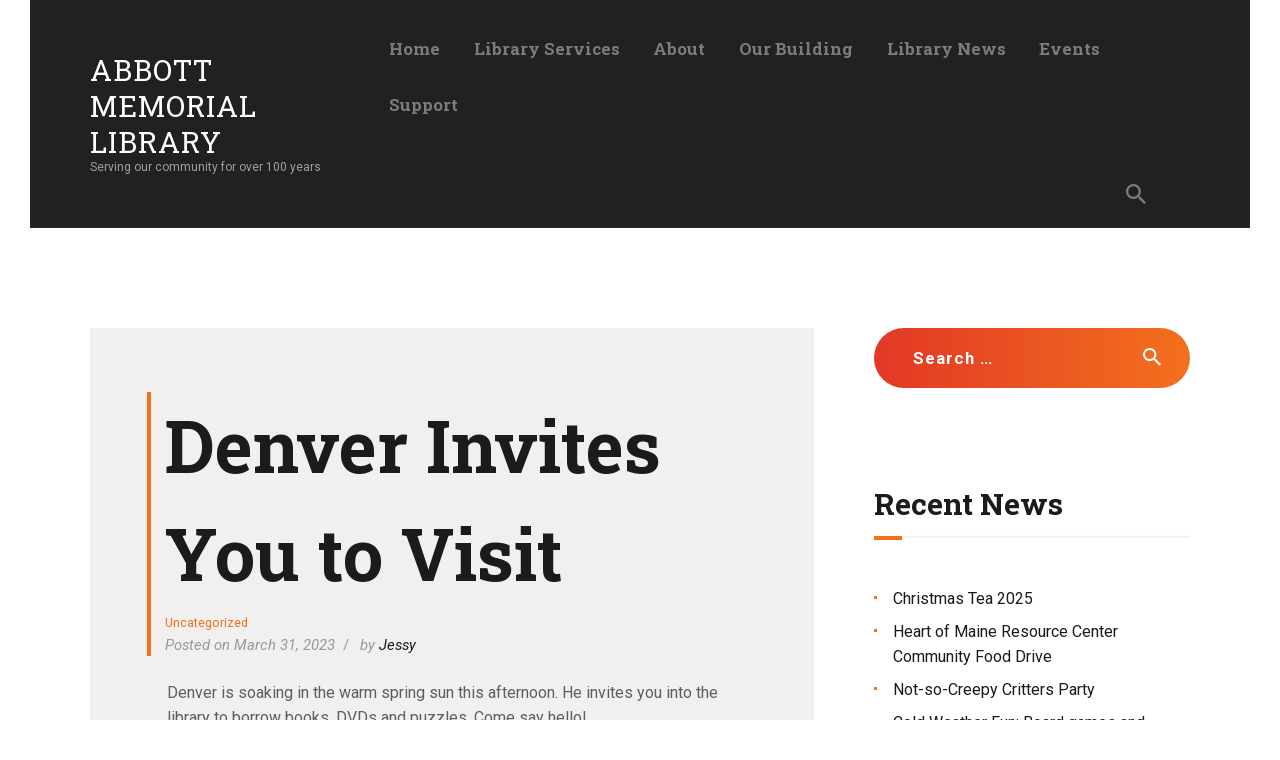

--- FILE ---
content_type: text/html; charset=UTF-8
request_url: https://www2.abbott-library.com/index.php/2023/03/31/denver-invites-you-to-visit/
body_size: 13705
content:
<!DOCTYPE html>
<html lang="en-US" class="no-js
									 scheme_default										">
<head>
			<meta charset="UTF-8">
		<meta name="viewport" content="width=device-width, initial-scale=1, maximum-scale=1">
		<meta name="format-detection" content="telephone=no">
		<link rel="profile" href="//gmpg.org/xfn/11">
		<link rel="pingback" href="https://www2.abbott-library.com/xmlrpc.php">
		<title>Denver Invites You to Visit &#8211; Abbott Memorial Library</title>
<meta name='robots' content='max-image-preview:large' />
<link rel='dns-prefetch' href='//fonts.googleapis.com' />
<link rel='dns-prefetch' href='//s.w.org' />
<link rel="alternate" type="application/rss+xml" title="Abbott Memorial Library &raquo; Feed" href="https://www2.abbott-library.com/index.php/feed/" />
<link rel="alternate" type="application/rss+xml" title="Abbott Memorial Library &raquo; Comments Feed" href="https://www2.abbott-library.com/index.php/comments/feed/" />
<link rel="alternate" type="text/calendar" title="Abbott Memorial Library &raquo; iCal Feed" href="https://www2.abbott-library.com/index.php/events/?ical=1" />
<link rel="alternate" type="application/rss+xml" title="Abbott Memorial Library &raquo; Denver Invites You to Visit Comments Feed" href="https://www2.abbott-library.com/index.php/2023/03/31/denver-invites-you-to-visit/feed/" />
<meta property="og:url" content="https://www2.abbott-library.com/index.php/2023/03/31/denver-invites-you-to-visit/ "/>
			<meta property="og:title" content="Denver Invites You to Visit" />
			<meta property="og:description" content="
Denver is soaking in the warm spring sun this afternoon. He invites you into the library to borrow books, DVDs and puzzles. Come say hello!








" />  
			<meta property="og:type" content="article" />		<script type="text/javascript">
			window._wpemojiSettings = {"baseUrl":"https:\/\/s.w.org\/images\/core\/emoji\/13.0.1\/72x72\/","ext":".png","svgUrl":"https:\/\/s.w.org\/images\/core\/emoji\/13.0.1\/svg\/","svgExt":".svg","source":{"concatemoji":"https:\/\/www2.abbott-library.com\/wp-includes\/js\/wp-emoji-release.min.js?ver=5.7.11"}};
			!function(e,a,t){var n,r,o,i=a.createElement("canvas"),p=i.getContext&&i.getContext("2d");function s(e,t){var a=String.fromCharCode;p.clearRect(0,0,i.width,i.height),p.fillText(a.apply(this,e),0,0);e=i.toDataURL();return p.clearRect(0,0,i.width,i.height),p.fillText(a.apply(this,t),0,0),e===i.toDataURL()}function c(e){var t=a.createElement("script");t.src=e,t.defer=t.type="text/javascript",a.getElementsByTagName("head")[0].appendChild(t)}for(o=Array("flag","emoji"),t.supports={everything:!0,everythingExceptFlag:!0},r=0;r<o.length;r++)t.supports[o[r]]=function(e){if(!p||!p.fillText)return!1;switch(p.textBaseline="top",p.font="600 32px Arial",e){case"flag":return s([127987,65039,8205,9895,65039],[127987,65039,8203,9895,65039])?!1:!s([55356,56826,55356,56819],[55356,56826,8203,55356,56819])&&!s([55356,57332,56128,56423,56128,56418,56128,56421,56128,56430,56128,56423,56128,56447],[55356,57332,8203,56128,56423,8203,56128,56418,8203,56128,56421,8203,56128,56430,8203,56128,56423,8203,56128,56447]);case"emoji":return!s([55357,56424,8205,55356,57212],[55357,56424,8203,55356,57212])}return!1}(o[r]),t.supports.everything=t.supports.everything&&t.supports[o[r]],"flag"!==o[r]&&(t.supports.everythingExceptFlag=t.supports.everythingExceptFlag&&t.supports[o[r]]);t.supports.everythingExceptFlag=t.supports.everythingExceptFlag&&!t.supports.flag,t.DOMReady=!1,t.readyCallback=function(){t.DOMReady=!0},t.supports.everything||(n=function(){t.readyCallback()},a.addEventListener?(a.addEventListener("DOMContentLoaded",n,!1),e.addEventListener("load",n,!1)):(e.attachEvent("onload",n),a.attachEvent("onreadystatechange",function(){"complete"===a.readyState&&t.readyCallback()})),(n=t.source||{}).concatemoji?c(n.concatemoji):n.wpemoji&&n.twemoji&&(c(n.twemoji),c(n.wpemoji)))}(window,document,window._wpemojiSettings);
		</script>
		<style type="text/css">
img.wp-smiley,
img.emoji {
	display: inline !important;
	border: none !important;
	box-shadow: none !important;
	height: 1em !important;
	width: 1em !important;
	margin: 0 .07em !important;
	vertical-align: -0.1em !important;
	background: none !important;
	padding: 0 !important;
}
</style>
	<link property="stylesheet" rel='stylesheet' id='wp-block-library-css'  href='https://www2.abbott-library.com/wp-includes/css/dist/block-library/style.min.css?ver=5.7.11' type='text/css' media='all' />
<link property="stylesheet" rel='stylesheet' id='dashicons-css'  href='https://www2.abbott-library.com/wp-includes/css/dashicons.min.css?ver=5.7.11' type='text/css' media='all' />
<link property="stylesheet" rel='stylesheet' id='post-views-counter-frontend-css'  href='https://www2.abbott-library.com/wp-content/plugins/post-views-counter/css/frontend.min.css?ver=1.4.7' type='text/css' media='all' />
<link property="stylesheet" rel='stylesheet' id='trx_addons-icons-css'  href='https://www2.abbott-library.com/wp-content/plugins/trx_addons/css/font-icons/css/trx_addons_icons.css' type='text/css' media='all' />
<link property="stylesheet" rel='stylesheet' id='jquery-swiper-css'  href='https://www2.abbott-library.com/wp-content/plugins/trx_addons/js/swiper/swiper.min.css' type='text/css' media='all' />
<link property="stylesheet" rel='stylesheet' id='magnific-popup-css'  href='https://www2.abbott-library.com/wp-content/plugins/trx_addons/js/magnific/magnific-popup.min.css' type='text/css' media='all' />
<link property="stylesheet" rel='stylesheet' id='trx_addons-css'  href='https://www2.abbott-library.com/wp-content/plugins/trx_addons/css/__styles.css' type='text/css' media='all' />
<link property="stylesheet" rel='stylesheet' id='trx_addons-animation-css'  href='https://www2.abbott-library.com/wp-content/plugins/trx_addons/css/trx_addons.animation.css' type='text/css' media='all' />
<link property="stylesheet" rel='stylesheet' id='give-styles-css'  href='https://www2.abbott-library.com/wp-content/plugins/give/assets/dist/css/give.css?ver=2.33.5' type='text/css' media='all' />
<link property="stylesheet" rel='stylesheet' id='give-donation-summary-style-frontend-css'  href='https://www2.abbott-library.com/wp-content/plugins/give/assets/dist/css/give-donation-summary.css?ver=2.33.5' type='text/css' media='all' />
<link property="stylesheet" rel='stylesheet' id='js_composer_front-css'  href='https://www2.abbott-library.com/wp-content/plugins/js_composer/assets/css/js_composer.min.css?ver=6.6.0' type='text/css' media='all' />
<link property="stylesheet" rel='stylesheet' id='scientia-font-google_fonts-css'  href='https://fonts.googleapis.com/css?family=Roboto:300,300italic,400,400italic,700,700italic%7CRoboto+Slab:100,300,400,700&#038;subset=latin,latin-ext' type='text/css' media='all' />
<link property="stylesheet" rel='stylesheet' id='scientia-icons-css'  href='https://www2.abbott-library.com/wp-content/themes/scientia/css/font-icons/css/fontello.css' type='text/css' media='all' />
<link property="stylesheet" rel='stylesheet' id='scientia-main-css'  href='https://www2.abbott-library.com/wp-content/themes/scientia/style.css' type='text/css' media='all' />
<style id='scientia-main-inline-css' type='text/css'>
.post-navigation .nav-previous a .nav-arrow { background-color: rgba(128,128,128,0.05); border: 1px solid rgba(128,128,128,0.1); }.post-navigation .nav-previous a .nav-arrow:after { top: 0; opacity: 1; }.post-navigation .nav-next a .nav-arrow { background-color: rgba(128,128,128,0.05); border: 1px solid rgba(128,128,128,0.1); }.post-navigation .nav-next a .nav-arrow:after { top: 0; opacity: 1; }
</style>
<link property="stylesheet" rel='stylesheet' id='mediaelement-css'  href='https://www2.abbott-library.com/wp-includes/js/mediaelement/mediaelementplayer-legacy.min.css?ver=4.2.16' type='text/css' media='all' />
<link property="stylesheet" rel='stylesheet' id='wp-mediaelement-css'  href='https://www2.abbott-library.com/wp-includes/js/mediaelement/wp-mediaelement.min.css?ver=5.7.11' type='text/css' media='all' />
<link property="stylesheet" rel='stylesheet' id='scientia-plugins-css'  href='https://www2.abbott-library.com/wp-content/themes/scientia/css/__plugins.css' type='text/css' media='all' />
<link property="stylesheet" rel='stylesheet' id='scientia-custom-css'  href='https://www2.abbott-library.com/wp-content/themes/scientia/css/__custom.css' type='text/css' media='all' />
<link property="stylesheet" rel='stylesheet' id='scientia-color-default-css'  href='https://www2.abbott-library.com/wp-content/themes/scientia/css/__colors-default.css' type='text/css' media='all' />
<link property="stylesheet" rel='stylesheet' id='scientia-color-dark-css'  href='https://www2.abbott-library.com/wp-content/themes/scientia/css/__colors-dark.css' type='text/css' media='all' />
<link property="stylesheet" rel='stylesheet' id='trx_addons-responsive-css'  href='https://www2.abbott-library.com/wp-content/plugins/trx_addons/css/__responsive.css' type='text/css' media='all' />
<link property="stylesheet" rel='stylesheet' id='scientia-responsive-css'  href='https://www2.abbott-library.com/wp-content/themes/scientia/css/__responsive.css' type='text/css' media='all' />
<link rel="https://api.w.org/" href="https://www2.abbott-library.com/index.php/wp-json/" /><link rel="alternate" type="application/json" href="https://www2.abbott-library.com/index.php/wp-json/wp/v2/posts/3004" /><link rel="EditURI" type="application/rsd+xml" title="RSD" href="https://www2.abbott-library.com/xmlrpc.php?rsd" />
<link rel="wlwmanifest" type="application/wlwmanifest+xml" href="https://www2.abbott-library.com/wp-includes/wlwmanifest.xml" /> 
<meta name="generator" content="WordPress 5.7.11" />
<link rel="canonical" href="https://www2.abbott-library.com/index.php/2023/03/31/denver-invites-you-to-visit/" />
<link rel='shortlink' href='https://www2.abbott-library.com/?p=3004' />
<link rel="alternate" type="application/json+oembed" href="https://www2.abbott-library.com/index.php/wp-json/oembed/1.0/embed?url=https%3A%2F%2Fwww2.abbott-library.com%2Findex.php%2F2023%2F03%2F31%2Fdenver-invites-you-to-visit%2F" />
<link rel="alternate" type="text/xml+oembed" href="https://www2.abbott-library.com/index.php/wp-json/oembed/1.0/embed?url=https%3A%2F%2Fwww2.abbott-library.com%2Findex.php%2F2023%2F03%2F31%2Fdenver-invites-you-to-visit%2F&#038;format=xml" />
<meta name="generator" content="Give v2.33.5" />
<meta name="tec-api-version" content="v1"><meta name="tec-api-origin" content="https://www2.abbott-library.com"><link rel="https://theeventscalendar.com/" href="https://www2.abbott-library.com/index.php/wp-json/tribe/events/v1/" /><meta name="generator" content="Powered by WPBakery Page Builder - drag and drop page builder for WordPress."/>
<link rel="icon" href="https://www2.abbott-library.com/wp-content/uploads/2021/04/cropped-Abbott-Favicon-32x32.png" sizes="32x32" />
<link rel="icon" href="https://www2.abbott-library.com/wp-content/uploads/2021/04/cropped-Abbott-Favicon-192x192.png" sizes="192x192" />
<link rel="apple-touch-icon" href="https://www2.abbott-library.com/wp-content/uploads/2021/04/cropped-Abbott-Favicon-180x180.png" />
<meta name="msapplication-TileImage" content="https://www2.abbott-library.com/wp-content/uploads/2021/04/cropped-Abbott-Favicon-270x270.png" />
<noscript><style> .wpb_animate_when_almost_visible { opacity: 1; }</style></noscript>
<link property="stylesheet" rel='stylesheet' id='tec-variables-skeleton-css'  href='https://www2.abbott-library.com/wp-content/plugins/the-events-calendar/common/src/resources/css/variables-skeleton.min.css?ver=4.14.6' type='text/css' media='all' />
<link property="stylesheet" rel='stylesheet' id='tribe-common-skeleton-style-css'  href='https://www2.abbott-library.com/wp-content/plugins/the-events-calendar/common/src/resources/css/common-skeleton.min.css?ver=4.14.6' type='text/css' media='all' />
<link property="stylesheet" rel='stylesheet' id='tribe-events-widgets-v2-events-list-skeleton-css'  href='https://www2.abbott-library.com/wp-content/plugins/the-events-calendar/src/resources/css/widget-events-list-skeleton.min.css?ver=5.10.0' type='text/css' media='all' />
<link property="stylesheet" rel='stylesheet' id='tec-variables-full-css'  href='https://www2.abbott-library.com/wp-content/plugins/the-events-calendar/common/src/resources/css/variables-full.min.css?ver=4.14.6' type='text/css' media='all' />
<link property="stylesheet" rel='stylesheet' id='tribe-common-full-style-css'  href='https://www2.abbott-library.com/wp-content/plugins/the-events-calendar/common/src/resources/css/common-full.min.css?ver=4.14.6' type='text/css' media='all' />
<link property="stylesheet" rel='stylesheet' id='tribe-events-widgets-v2-events-list-full-css'  href='https://www2.abbott-library.com/wp-content/plugins/the-events-calendar/src/resources/css/widget-events-list-full.min.css?ver=5.10.0' type='text/css' media='all' />
</head>

<body class="post-template-default single single-post postid-3004 single-format-standard ua_chrome give-test-mode give-page tribe-no-js body_tag scheme_default blog_mode_post body_style_wide is_single sidebar_show sidebar_right sidebar_small_screen_below trx_addons_present header_type_default header_style_header-default header_position_default menu_style_top no_layout thumbnail_type_default post_header_position_under wpb-js-composer js-comp-ver-6.6.0 vc_responsive">

    
	
	<div class="body_wrap">

		<div class="page_wrap">
			
						<a class="scientia_skip_link skip_to_content_link" href="#content_skip_link_anchor" tabindex="1">Skip to content</a>
						<a class="scientia_skip_link skip_to_sidebar_link" href="#sidebar_skip_link_anchor" tabindex="1">Skip to sidebar</a>
						<a class="scientia_skip_link skip_to_footer_link" href="#footer_skip_link_anchor" tabindex="1">Skip to footer</a>
			
			<header class="top_panel top_panel_default
	 without_bg_image scheme_dark">
	<div class="top_panel_navi sc_layouts_row sc_layouts_row_type_compact sc_layouts_row_fixed sc_layouts_row_fixed_always sc_layouts_row_delimiter
	">
	<div class="content_wrap">
		<div class="columns_wrap columns_fluid">
			<div class="sc_layouts_column sc_layouts_column_align_left sc_layouts_column_icons_position_left sc_layouts_column_fluid column-1_4">
				<div class="sc_layouts_item">
					<a class="sc_layouts_logo" href="https://www2.abbott-library.com/">
		<span class="logo_text">Abbott Memorial Library</span><span class="logo_slogan">Serving our community for over 100 years</span>	</a>
					</div>
			</div><div class="sc_layouts_column sc_layouts_column_align_right sc_layouts_column_icons_position_left sc_layouts_column_fluid column-3_4">
				<div class="sc_layouts_item">
					<nav class="menu_main_nav_area sc_layouts_menu sc_layouts_menu_default sc_layouts_hide_on_mobile" itemscope itemtype="//schema.org/SiteNavigationElement"><ul id="menu_main" class="sc_layouts_menu_nav menu_main_nav"><li id="menu-item-127" class="menu-item menu-item-type-post_type menu-item-object-page menu-item-home menu-item-127"><a href="https://www2.abbott-library.com/"><span>Home</span></a></li><li id="menu-item-138" class="menu-item menu-item-type-post_type menu-item-object-page menu-item-138"><a href="https://www2.abbott-library.com/index.php/library-services/"><span>Library Services</span></a></li><li id="menu-item-89" class="menu-item menu-item-type-post_type menu-item-object-page menu-item-has-children menu-item-89"><a href="https://www2.abbott-library.com/index.php/about/"><span>About</span></a>
<ul class="sub-menu"><li id="menu-item-93" class="menu-item menu-item-type-post_type menu-item-object-page menu-item-93"><a href="https://www2.abbott-library.com/index.php/library-staff/"><span>Library Staff</span></a></li></ul>
</li><li id="menu-item-91" class="menu-item menu-item-type-post_type menu-item-object-page menu-item-91"><a href="https://www2.abbott-library.com/index.php/our-building/"><span>Our Building</span></a></li><li id="menu-item-126" class="menu-item menu-item-type-post_type menu-item-object-page menu-item-126"><a href="https://www2.abbott-library.com/index.php/library-news/"><span>Library News</span></a></li><li id="menu-item-128" class="menu-item menu-item-type-custom menu-item-object-custom menu-item-128"><a href="https://www2.abbott-library.com/index.php/events/"><span>Events</span></a></li><li id="menu-item-90" class="menu-item menu-item-type-post_type menu-item-object-page menu-item-90"><a href="https://www2.abbott-library.com/index.php/support-our-library/"><span>Support</span></a></li></ul></nav>					<div class="sc_layouts_iconed_text sc_layouts_menu_mobile_button">
						<a class="sc_layouts_item_link sc_layouts_iconed_text_link" href="#">
							<span class="sc_layouts_item_icon sc_layouts_iconed_text_icon trx_addons_icon-menu"></span>
						</a>
					</div>
				</div>
									<div class="sc_layouts_item">
						<div class="search_wrap search_style_fullscreen header_search">
	<div class="search_form_wrap">
		<form role="search" method="get" class="search_form" action="https://www2.abbott-library.com/">
			<input type="hidden" value="" name="post_types">
			<input type="text" class="search_field" placeholder="Search" value="" name="s">
			<button type="submit" class="search_submit trx_addons_icon-search"></button>
							<a class="search_close trx_addons_icon-delete"></a>
					</form>
	</div>
	</div>					</div>
								</div>
		</div><!-- /.columns_wrap -->
	</div><!-- /.content_wrap -->
</div><!-- /.top_panel_navi -->
</header>
<div class="menu_mobile_overlay"></div>
<div class="menu_mobile menu_mobile_fullscreen scheme_dark">
	<div class="menu_mobile_inner">
		<a class="menu_mobile_close theme_button_close"><span class="theme_button_close_icon"></span></a>
		<a class="sc_layouts_logo" href="https://www2.abbott-library.com/">
		<span class="logo_text">Abbott Memorial Library</span><span class="logo_slogan">Serving our community for over 100 years</span>	</a>
	<nav class="menu_mobile_nav_area"><ul id="menu_mobile" class=" menu_mobile_nav"><li class="menu-item menu-item-type-post_type menu-item-object-page menu-item-home menu-item-127"><a href="https://www2.abbott-library.com/"><span>Home</span></a></li><li class="menu-item menu-item-type-post_type menu-item-object-page menu-item-138"><a href="https://www2.abbott-library.com/index.php/library-services/"><span>Library Services</span></a></li><li class="menu-item menu-item-type-post_type menu-item-object-page menu-item-has-children menu-item-89"><a href="https://www2.abbott-library.com/index.php/about/"><span>About</span></a>
<ul class="sub-menu"><li class="menu-item menu-item-type-post_type menu-item-object-page menu-item-93"><a href="https://www2.abbott-library.com/index.php/library-staff/"><span>Library Staff</span></a></li></ul>
</li><li class="menu-item menu-item-type-post_type menu-item-object-page menu-item-91"><a href="https://www2.abbott-library.com/index.php/our-building/"><span>Our Building</span></a></li><li class="menu-item menu-item-type-post_type menu-item-object-page menu-item-126"><a href="https://www2.abbott-library.com/index.php/library-news/"><span>Library News</span></a></li><li class="menu-item menu-item-type-custom menu-item-object-custom menu-item-128"><a href="https://www2.abbott-library.com/index.php/events/"><span>Events</span></a></li><li class="menu-item menu-item-type-post_type menu-item-object-page menu-item-90"><a href="https://www2.abbott-library.com/index.php/support-our-library/"><span>Support</span></a></li></ul></nav><div class="search_wrap search_style_normal search_mobile">
	<div class="search_form_wrap">
		<form role="search" method="get" class="search_form" action="https://www2.abbott-library.com/">
			<input type="hidden" value="" name="post_types">
			<input type="text" class="search_field" placeholder="Search" value="" name="s">
			<button type="submit" class="search_submit trx_addons_icon-search"></button>
					</form>
	</div>
	</div>	</div>
</div>

			<div class="page_content_wrap">
								<div class="content_wrap">

					<div class="content">
												<a id="content_skip_link_anchor" class="scientia_skip_link_anchor" href="#"></a>
						<article id="post-3004" data-post-id="3004"
	class="post_item_single post_type_post post_format_ post-3004 post type-post status-publish format-standard hentry category-uncategorized">
			<div class="header_content_wrap header_align_mc">
							<div class="post_header post_header_single entry-header">
				<h1 class="post_title entry-title">Denver Invites You to Visit</h1>		<div class="post_meta post_meta_categories">
			<span class="post_meta_item post_categories"><a href="https://www2.abbott-library.com/index.php/category/uncategorized/" rel="category tag">Uncategorized</a></span> 		</div><!-- .post_meta -->
				<div class="post_meta post_meta_other">
			<span class="post_meta_item post_date"> Posted on March 31, 2023</span> by <a class="post_meta_item post_author" rel="author" href="https://www2.abbott-library.com/index.php/author/jessy/"><span class="post_author_name">Jessy</span></a> 		</div><!-- .post_meta -->
					</div><!-- .post_header -->
						</div>
				<div class="post_content post_content_single entry-content" itemprop="mainEntityOfPage">
		
<p>Denver is soaking in the warm spring sun this afternoon. He invites you into the library to borrow books, DVDs and puzzles. Come say hello!</p>



<p></p>



<figure class="wp-block-image size-large"><img loading="lazy" width="1024" height="920" src="https://www2.abbott-library.com/wp-content/uploads/2023/03/IMG_0939-1024x920.jpg" alt="" class="wp-image-3005" srcset="https://www2.abbott-library.com/wp-content/uploads/2023/03/IMG_0939-1024x920.jpg 1024w, https://www2.abbott-library.com/wp-content/uploads/2023/03/IMG_0939-300x269.jpg 300w, https://www2.abbott-library.com/wp-content/uploads/2023/03/IMG_0939-768x690.jpg 768w, https://www2.abbott-library.com/wp-content/uploads/2023/03/IMG_0939-370x332.jpg 370w, https://www2.abbott-library.com/wp-content/uploads/2023/03/IMG_0939-760x683.jpg 760w, https://www2.abbott-library.com/wp-content/uploads/2023/03/IMG_0939.jpg 1356w" sizes="(max-width: 1024px) 100vw, 1024px" /></figure>
<div class="post-views content-post post-3004 entry-meta load-static">
				<span class="post-views-icon dashicons dashicons-chart-bar"></span> <span class="post-views-label">Post Views:</span> <span class="post-views-count">848</span>
			</div><div class="post_meta post_meta_single"><span class="post_meta_item post_share"> Share:<div class="socials_share socials_size_tiny socials_type_block socials_dir_horizontal socials_wrap"><span class="social_items"><a class="social_item social_item_popup" href="https://www.facebook.com/abbottmemorial" data-link="https://www.facebook.com/abbottmemorial" data-count="facebook"><span class="social_icon social_icon_facebook sc_icon_type_icons"><span class="trx_addons_icon-facebook"></span></span></a></span></div></span></div>	</div><!-- .entry-content -->


	</article>
			<section class="related_wrap related_position_below_content related_style_modern">
				<h3 class="section_title related_wrap_title">Related Posts</h3><div class="columns_wrap posts_container columns_padding_bottom"><div class="column-1_2"><div id="post-1548" class="related_item post_format_standard post-1548 post type-post status-publish format-standard hentry category-uncategorized">
	<div class="post_featured"><div class="post_header entry-header"><div class="post_categories"><a href="https://www2.abbott-library.com/index.php/category/uncategorized/" title="View all posts in Uncategorized">Uncategorized</a></div><h6 class="post_title entry-title"><a href="https://www2.abbott-library.com/index.php/2022/07/30/maine-discovery-museum-passes/">Maine Discovery Museum Passes</a></h6></div></div><!-- .post_featured --></div>
</div><div class="column-1_2"><div id="post-3906" class="related_item post_format_standard post-3906 post type-post status-publish format-standard hentry category-uncategorized">
	<div class="post_featured"><div class="post_header entry-header"><div class="post_categories"><a href="https://www2.abbott-library.com/index.php/category/uncategorized/" title="View all posts in Uncategorized">Uncategorized</a></div><h6 class="post_title entry-title"><a href="https://www2.abbott-library.com/index.php/2023/10/27/veterans-day-closes/">Veterans Day Closes</a></h6></div></div><!-- .post_featured --></div>
</div></div>			</section><!-- </.related_wrap> -->
				<section class="comments_wrap">
					<div class="comments_form_wrap">
				<div class="comments_form">
					<div id="respond" class="comment-respond">
		<h3 class="section_title comments_form_title">Leave a Reply <small><a rel="nofollow" id="cancel-comment-reply-link" href="/index.php/2023/03/31/denver-invites-you-to-visit/#respond" style="display:none;">Cancel reply</a></small></h3><form action="https://www2.abbott-library.com/wp-comments-post.php" method="post" id="commentform" class="comment-form " novalidate><div class="comments_field comments_author"><label for="author" class="required">Name</label><span class="sc_form_field_wrap"><input id="author" name="author" type="text" placeholder="Your Name *" value="" aria-required="true" /></span></div>
<div class="comments_field comments_email"><label for="email" class="required">E-mail</label><span class="sc_form_field_wrap"><input id="email" name="email" type="text" placeholder="Your E-mail *" value="" aria-required="true" /></span></div>
<div class="comments_field comments_comment"><label for="comment" class="required">Comment</label><span class="sc_form_field_wrap"><textarea id="comment" name="comment" placeholder="Your comment *" aria-required="true" rows="12"></textarea></span></div><div class="comments_field comments_i_agree_privacy_policy"><span class="sc_form_field_wrap"><input id="i_agree_privacy_policy" name="i_agree_privacy_policy" type="checkbox" value="1" /> <label for="i_agree_privacy_policy" class="optional">I agree that my submitted data is being collected and stored. For further details on handling user data, see our <a href="https://www2.abbott-library.com/?page_id=3" target="_blank">Privacy Policy</a>.</label></span></div>
<p class="form-submit"><input name="submit" type="submit" id="send_comment" class="submit" value="Add Comment" /> <input type='hidden' name='comment_post_ID' value='3004' id='comment_post_ID' />
<input type='hidden' name='comment_parent' id='comment_parent' value='0' />
</p><input type="hidden" id="ak_js" name="ak_js" value="2"/><textarea name="ak_hp_textarea" cols="45" rows="8" maxlength="100" style="display: none !important;"></textarea></form>	</div><!-- #respond -->
					</div>
			</div><!-- /.comments_form_wrap -->
				</section><!-- /.comments_wrap -->
							</div><!-- </.content> -->
							<div class="sidebar widget_area
			 right sidebar_below		" role="complementary">
						<a id="sidebar_skip_link_anchor" class="scientia_skip_link_anchor" href="#"></a>
						<div class="sidebar_inner">
				<aside id="search-3" class="widget widget_search"><form role="search" method="get" class="search-form" action="https://www2.abbott-library.com/">
				<label>
					<span class="screen-reader-text">Search for:</span>
					<input type="search" class="search-field" placeholder="Search &hellip;" value="" name="s" />
				</label>
				<input type="submit" class="search-submit" value="Search" />
			</form></aside><aside id="recent-posts-2" class="widget widget_recent_entries">
		<h5 class="widget_title">Recent News</h5>
		<ul>
											<li>
					<a href="https://www2.abbott-library.com/index.php/2025/11/15/christmas-tea-2025/">Christmas Tea 2025</a>
									</li>
											<li>
					<a href="https://www2.abbott-library.com/index.php/2025/10/31/heart-of-maine-resource-center-community-food-drive/">Heart of Maine Resource Center Community Food Drive</a>
									</li>
											<li>
					<a href="https://www2.abbott-library.com/index.php/2025/10/18/not-so-creepy-critters-party/">Not-so-Creepy Critters Party</a>
									</li>
											<li>
					<a href="https://www2.abbott-library.com/index.php/2025/10/10/cold-weather-fun-board-games-and-puzzles/">Cold Weather Fun: Board games and Puzzles</a>
									</li>
											<li>
					<a href="https://www2.abbott-library.com/index.php/2025/10/03/ai-everday-uses-and-impact/">AI: Everday Uses and Impact</a>
									</li>
					</ul>

		</aside><div  class="tribe-compatibility-container" >
	<div
		 class="tribe-common tribe-events tribe-events-view tribe-events-view--widget-events-list tribe-events-widget" 		data-js="tribe-events-view"
		data-view-rest-nonce="9aecfc0c10"
		data-view-rest-url="https://www2.abbott-library.com/index.php/wp-json/tribe/views/v2/html"
		data-view-manage-url="1"
							data-view-breakpoint-pointer="887a22e6-6710-4785-af7f-2031c8d22a16"
			>
		<div class="tribe-events-widget-events-list">

			
			<script data-js="tribe-events-view-data" type="application/json">
	{"slug":"widget-events-list","prev_url":"","next_url":"","view_class":"Tribe\\Events\\Views\\V2\\Views\\Widgets\\Widget_List_View","view_slug":"widget-events-list","view_label":"Widget-events-list","view":null,"should_manage_url":true,"id":null,"alias-slugs":null,"title":"Denver Invites You to Visit \u2013 Abbott Memorial Library","limit":"5","no_upcoming_events":false,"featured_events_only":false,"jsonld_enable":true,"tribe_is_list_widget":false,"admin_fields":{"title":{"label":"Title:","type":"text","classes":"","dependency":"","id":"widget-tribe-widget-events-list-2-title","name":"widget-tribe-widget-events-list[2][title]","options":[],"placeholder":"","value":null},"limit":{"label":"Show:","type":"number","default":5,"min":1,"max":10,"step":1,"classes":"","dependency":"","id":"widget-tribe-widget-events-list-2-limit","name":"widget-tribe-widget-events-list[2][limit]","options":[],"placeholder":"","value":null},"no_upcoming_events":{"label":"Hide this widget if there are no upcoming events.","type":"checkbox","classes":"","dependency":"","id":"widget-tribe-widget-events-list-2-no_upcoming_events","name":"widget-tribe-widget-events-list[2][no_upcoming_events]","options":[],"placeholder":"","value":null},"featured_events_only":{"label":"Limit to featured events only","type":"checkbox","classes":"","dependency":"","id":"widget-tribe-widget-events-list-2-featured_events_only","name":"widget-tribe-widget-events-list[2][featured_events_only]","options":[],"placeholder":"","value":null},"jsonld_enable":{"label":"Generate JSON-LD data","type":"checkbox","classes":"","dependency":"","id":"widget-tribe-widget-events-list-2-jsonld_enable","name":"widget-tribe-widget-events-list[2][jsonld_enable]","options":[],"placeholder":"","value":null}},"events":[],"url":"https:\/\/www2.abbott-library.com\/?post_type=tribe_events&eventDisplay=widget-events-list","url_event_date":false,"bar":{"keyword":"","date":""},"today":"2026-01-18 00:00:00","now":"2026-01-18 23:04:11","rest_url":"https:\/\/www2.abbott-library.com\/index.php\/wp-json\/tribe\/views\/v2\/html","rest_method":"POST","rest_nonce":"9aecfc0c10","today_url":"https:\/\/www2.abbott-library.com\/?post_type=tribe_events&eventDisplay=widget-events-list&year=2023&monthnum=03&day=31&name=denver-invites-you-to-visit","prev_label":"","next_label":"","date_formats":{"compact":"n\/j\/Y","month_and_year_compact":"n\/Y","month_and_year":"F Y","time_range_separator":" - ","date_time_separator":" @ "},"messages":{"notice":["There are no upcoming events."]},"start_of_week":"0","breadcrumbs":[],"before_events":"","after_events":"\n<!--\nThis calendar is powered by The Events Calendar.\nhttp:\/\/evnt.is\/18wn\n-->\n","display_events_bar":false,"disable_event_search":false,"live_refresh":true,"ical":{"display_link":true,"link":{"url":"https:\/\/www2.abbott-library.com\/?post_type=tribe_events&#038;eventDisplay=widget-events-list&#038;ical=1","text":"Export Events","title":"Use this to share calendar data with Google Calendar, Apple iCal and other compatible apps"}},"container_classes":["tribe-common","tribe-events","tribe-events-view","tribe-events-view--widget-events-list","tribe-events-widget"],"container_data":[],"is_past":false,"breakpoints":{"xsmall":500,"medium":768,"full":960},"breakpoint_pointer":"887a22e6-6710-4785-af7f-2031c8d22a16","is_initial_load":true,"public_views":{"list":{"view_class":"Tribe\\Events\\Views\\V2\\Views\\List_View","view_url":"https:\/\/www2.abbott-library.com\/events\/list\/","view_label":"List"},"month":{"view_class":"Tribe\\Events\\Views\\V2\\Views\\Month_View","view_url":"https:\/\/www2.abbott-library.com\/events\/month\/","view_label":"Month"},"day":{"view_class":"Tribe\\Events\\Views\\V2\\Views\\Day_View","view_url":"https:\/\/www2.abbott-library.com\/events\/today\/","view_label":"Day"}},"show_latest_past":false,"compatibility_classes":["tribe-compatibility-container"],"view_more_text":"View Calendar","view_more_title":"View more events.","view_more_link":"https:\/\/www2.abbott-library.com\/events\/","widget_title":"Upcoming Events","hide_if_no_upcoming_events":false,"display":[],"_context":{"slug":"widget-events-list"}}</script>

			<header class="tribe-events-widget-events-list__header">
				<h2 class="tribe-events-widget-events-list__header-title tribe-common-h6 tribe-common-h--alt">
					Upcoming Events				</h2>
			</header>

			
				<div  class="tribe-events-header__messages tribe-events-c-messages tribe-common-b2"  >
			<div class="tribe-events-c-messages__message tribe-events-c-messages__message--notice" role="alert">
			<svg  class="tribe-common-c-svgicon tribe-common-c-svgicon--messages-not-found tribe-events-c-messages__message-icon-svg"  viewBox="0 0 21 23" xmlns="http://www.w3.org/2000/svg"><g fill-rule="evenodd"><path d="M.5 2.5h20v20H.5z"/><path stroke-linecap="round" d="M7.583 11.583l5.834 5.834m0-5.834l-5.834 5.834" class="tribe-common-c-svgicon__svg-stroke"/><path stroke-linecap="round" d="M4.5.5v4m12-4v4"/><path stroke-linecap="square" d="M.5 7.5h20"/></g></svg>
			<ul class="tribe-events-c-messages__message-list">
									<li
						class="tribe-events-c-messages__message-list-item"
						 data-key="0" 					>
					There are no upcoming events.					</li>
							</ul>
		</div>
	</div>

					</div>
	</div>
</div>
<script class="tribe-events-breakpoints">
	( function () {
		var completed = false;

		function initBreakpoints() {
			if ( completed ) {
				// This was fired already and completed no need to attach to the event listener.
				document.removeEventListener( 'DOMContentLoaded', initBreakpoints );
				return;
			}

			if ( 'undefined' === typeof window.tribe ) {
				return;
			}

			if ( 'undefined' === typeof window.tribe.events ) {
				return;
			}

			if ( 'undefined' === typeof window.tribe.events.views ) {
				return;
			}

			if ( 'undefined' === typeof window.tribe.events.views.breakpoints ) {
				return;
			}

			if ( 'function' !== typeof (window.tribe.events.views.breakpoints.setup) ) {
				return;
			}

			var container = document.querySelectorAll( '[data-view-breakpoint-pointer="887a22e6-6710-4785-af7f-2031c8d22a16"]' );
			if ( ! container ) {
				return;
			}

			window.tribe.events.views.breakpoints.setup( container );
			completed = true;
			// This was fired already and completed no need to attach to the event listener.
			document.removeEventListener( 'DOMContentLoaded', initBreakpoints );
		}

		// Try to init the breakpoints right away.
		initBreakpoints();
		document.addEventListener( 'DOMContentLoaded', initBreakpoints );
	})();
</script>
<aside id="trx_addons_widget_socials-2" class="widget widget_socials"><div class="share_wrap sc_align_left"><div class="socials_share socials_size_tiny socials_type_block socials_dir_horizontal socials_wrap"><span class="social_items"><a class="social_item social_item_popup" href="https://www.facebook.com/abbottmemorial" data-link="https://www.facebook.com/abbottmemorial" data-count="facebook"><span class="social_icon social_icon_facebook sc_icon_type_icons"><span class="trx_addons_icon-facebook"></span></span></a></span></div></div></aside>			</div><!-- /.sidebar_inner -->
		</div><!-- /.sidebar -->
		<div class="clearfix"></div>
							</div><!-- </.content_wrap> -->
								</div><!-- </.page_content_wrap> -->

						<a id="footer_skip_link_anchor" class="scientia_skip_link_anchor" href="#"></a>
			<footer class="footer_wrap footer_custom footer_custom_26 footer_custom_footer-with-side-menu						 scheme_default						">
	</footer><!-- /.footer_wrap -->

		</div><!-- /.page_wrap -->

	</div><!-- /.body_wrap -->

	<a href="#" class="trx_addons_scroll_to_top trx_addons_icon-up" title="Scroll to top"></a>		<script>
		( function ( body ) {
			'use strict';
			body.className = body.className.replace( /\btribe-no-js\b/, 'tribe-js' );
		} )( document.body );
		</script>
		<script> /* <![CDATA[ */var tribe_l10n_datatables = {"aria":{"sort_ascending":": activate to sort column ascending","sort_descending":": activate to sort column descending"},"length_menu":"Show _MENU_ entries","empty_table":"No data available in table","info":"Showing _START_ to _END_ of _TOTAL_ entries","info_empty":"Showing 0 to 0 of 0 entries","info_filtered":"(filtered from _MAX_ total entries)","zero_records":"No matching records found","search":"Search:","all_selected_text":"All items on this page were selected. ","select_all_link":"Select all pages","clear_selection":"Clear Selection.","pagination":{"all":"All","next":"Next","previous":"Previous"},"select":{"rows":{"0":"","_":": Selected %d rows","1":": Selected 1 row"}},"datepicker":{"dayNames":["Sunday","Monday","Tuesday","Wednesday","Thursday","Friday","Saturday"],"dayNamesShort":["Sun","Mon","Tue","Wed","Thu","Fri","Sat"],"dayNamesMin":["S","M","T","W","T","F","S"],"monthNames":["January","February","March","April","May","June","July","August","September","October","November","December"],"monthNamesShort":["January","February","March","April","May","June","July","August","September","October","November","December"],"monthNamesMin":["Jan","Feb","Mar","Apr","May","Jun","Jul","Aug","Sep","Oct","Nov","Dec"],"nextText":"Next","prevText":"Prev","currentText":"Today","closeText":"Done","today":"Today","clear":"Clear"}};/* ]]> */ </script>





<script type='text/javascript' defer="defer" src='https://www2.abbott-library.com/wp-includes/js/jquery/jquery.min.js?ver=3.5.1' id='jquery-core-js'></script>
<script type='text/javascript' defer="defer" src='https://www2.abbott-library.com/wp-includes/js/jquery/jquery-migrate.min.js?ver=3.3.2' id='jquery-migrate-js'></script>
<script type='text/javascript' defer="defer" src='https://www2.abbott-library.com/wp-content/plugins/trx_addons/js/swiper/swiper.min.js' id='jquery-swiper-js'></script>
<script type='text/javascript' src='https://www2.abbott-library.com/wp-content/plugins/trx_addons/js/elastistack/modernizr.custom.js' id='modernizr-js'></script>
<script type='text/javascript' defer="defer" src='https://www2.abbott-library.com/wp-content/plugins/trx_addons/js/elastistack/draggabilly.pkgd.min.js' id='draggabilly-js'></script>
<script type='text/javascript' defer="defer" src='https://www2.abbott-library.com/wp-content/plugins/trx_addons/js/elastistack/elastistack.js' id='elastistack-js'></script>
<script type='text/javascript' defer="defer" src='https://www2.abbott-library.com/wp-content/plugins/trx_addons/js/magnific/jquery.magnific-popup.min.js' id='magnific-popup-js'></script>
<script type='text/javascript' id='trx_addons-js-extra'>
/* <![CDATA[ */
var TRX_ADDONS_STORAGE = {"ajax_url":"https:\/\/www2.abbott-library.com\/wp-admin\/admin-ajax.php","ajax_nonce":"3442495935","site_url":"https:\/\/www2.abbott-library.com","post_id":"3004","vc_edit_mode":"0","popup_engine":"magnific","scroll_progress":"hide","animate_inner_links":"0","add_target_blank":"0","menu_collapse":"0","menu_collapse_icon":"trx_addons_icon-ellipsis-vert","user_logged_in":"0","email_mask":"^([a-zA-Z0-9_\\-]+\\.)*[a-zA-Z0-9_\\-]+@[a-z0-9_\\-]+(\\.[a-z0-9_\\-]+)*\\.[a-z]{2,6}$","msg_ajax_error":"Invalid server answer!","msg_magnific_loading":"Loading image","msg_magnific_error":"Error loading image","msg_error_like":"Error saving your like! Please, try again later.","msg_field_name_empty":"The name can't be empty","msg_field_email_empty":"Too short (or empty) email address","msg_field_email_not_valid":"Invalid email address","msg_field_text_empty":"The message text can't be empty","msg_search_error":"Search error! Try again later.","msg_send_complete":"Send message complete!","msg_send_error":"Transmit failed!","msg_validation_error":"Error data validation!","msg_name_empty":"The name can't be empty","msg_name_long":"Too long name","msg_email_empty":"Too short (or empty) email address","msg_email_long":"E-mail address is too long","msg_email_not_valid":"E-mail address is invalid","msg_text_empty":"The message text can't be empty","ajax_views":"","menu_cache":[".menu_mobile_inner > nav > ul"],"login_via_ajax":"1","msg_login_empty":"The Login field can't be empty","msg_login_long":"The Login field is too long","msg_password_empty":"The password can't be empty and shorter then 4 characters","msg_password_long":"The password is too long","msg_login_success":"Login success! The page should be reloaded in 3 sec.","msg_login_error":"Login failed!","msg_not_agree":"Please, read and check 'Terms and Conditions'","msg_password_not_equal":"The passwords in both fields are not equal","msg_registration_success":"Registration success! Please log in!","msg_registration_error":"Registration failed!","shapes_url":"https:\/\/www2.abbott-library.com\/wp-content\/themes\/scientia\/trx_addons\/css\/shapes\/","elementor_stretched_section_container":"","pagebuilder_preview_mode":"","scroll_to_anchor":"0","update_location_from_anchor":"0","msg_sc_googlemap_not_avail":"Googlemap service is not available","msg_sc_googlemap_geocoder_error":"Error while geocode address"};
/* ]]> */
</script>
<script type='text/javascript' defer="defer" src='https://www2.abbott-library.com/wp-content/plugins/trx_addons/js/__scripts.js' id='trx_addons-js'></script>
<script type='text/javascript' defer="defer" src='https://www2.abbott-library.com/wp-includes/js/dist/vendor/wp-polyfill.min.js?ver=7.4.4' id='wp-polyfill-js'></script>
<script type='text/javascript' id='wp-polyfill-js-after'>
( 'fetch' in window ) || document.write( '<script defer="defer" src="https://www2.abbott-library.com/wp-includes/js/dist/vendor/wp-polyfill-fetch.min.js?ver=3.0.0"></scr' + 'ipt>' );( document.contains ) || document.write( '<script defer="defer" src="https://www2.abbott-library.com/wp-includes/js/dist/vendor/wp-polyfill-node-contains.min.js?ver=3.42.0"></scr' + 'ipt>' );( window.DOMRect ) || document.write( '<script defer="defer" src="https://www2.abbott-library.com/wp-includes/js/dist/vendor/wp-polyfill-dom-rect.min.js?ver=3.42.0"></scr' + 'ipt>' );( window.URL && window.URL.prototype && window.URLSearchParams ) || document.write( '<script defer="defer" src="https://www2.abbott-library.com/wp-includes/js/dist/vendor/wp-polyfill-url.min.js?ver=3.6.4"></scr' + 'ipt>' );( window.FormData && window.FormData.prototype.keys ) || document.write( '<script defer="defer" src="https://www2.abbott-library.com/wp-includes/js/dist/vendor/wp-polyfill-formdata.min.js?ver=3.0.12"></scr' + 'ipt>' );( Element.prototype.matches && Element.prototype.closest ) || document.write( '<script defer="defer" src="https://www2.abbott-library.com/wp-includes/js/dist/vendor/wp-polyfill-element-closest.min.js?ver=2.0.2"></scr' + 'ipt>' );( 'objectFit' in document.documentElement.style ) || document.write( '<script defer="defer" src="https://www2.abbott-library.com/wp-includes/js/dist/vendor/wp-polyfill-object-fit.min.js?ver=2.3.4"></scr' + 'ipt>' );
</script>
<script type='text/javascript' defer="defer" src='https://www2.abbott-library.com/wp-includes/js/dist/hooks.min.js?ver=d0188aa6c336f8bb426fe5318b7f5b72' id='wp-hooks-js'></script>
<script type='text/javascript' defer="defer" src='https://www2.abbott-library.com/wp-includes/js/dist/i18n.min.js?ver=6ae7d829c963a7d8856558f3f9b32b43' id='wp-i18n-js'></script>
<script type='text/javascript' id='wp-i18n-js-after'>
wp.i18n.setLocaleData( { 'text direction\u0004ltr': [ 'ltr' ] } );
</script>
<script type='text/javascript' id='give-js-extra'>
/* <![CDATA[ */
var give_global_vars = {"ajaxurl":"https:\/\/www2.abbott-library.com\/wp-admin\/admin-ajax.php","checkout_nonce":"22ff857c4f","currency":"USD","currency_sign":"$","currency_pos":"before","thousands_separator":",","decimal_separator":".","no_gateway":"Please select a payment method.","bad_minimum":"The minimum custom donation amount for this form is","bad_maximum":"The maximum custom donation amount for this form is","general_loading":"Loading...","purchase_loading":"Please Wait...","textForOverlayScreen":"<h3>Processing...<\/h3><p>This will only take a second!<\/p>","number_decimals":"2","is_test_mode":"1","give_version":"2.33.5","magnific_options":{"main_class":"give-modal","close_on_bg_click":false},"form_translation":{"payment-mode":"Please select payment mode.","give_first":"Please enter your first name.","give_last":"Please enter your last name.","give_email":"Please enter a valid email address.","give_user_login":"Invalid email address or username.","give_user_pass":"Enter a password.","give_user_pass_confirm":"Enter the password confirmation.","give_agree_to_terms":"You must agree to the terms and conditions."},"confirm_email_sent_message":"Please check your email and click on the link to access your complete donation history.","ajax_vars":{"ajaxurl":"https:\/\/www2.abbott-library.com\/wp-admin\/admin-ajax.php","ajaxNonce":"8462804468","loading":"Loading","select_option":"Please select an option","default_gateway":"manual","permalinks":"1","number_decimals":2},"cookie_hash":"73b1ee73ab857235304e73c179c005d8","session_nonce_cookie_name":"wp-give_session_reset_nonce_73b1ee73ab857235304e73c179c005d8","session_cookie_name":"wp-give_session_73b1ee73ab857235304e73c179c005d8","delete_session_nonce_cookie":"0"};
var giveApiSettings = {"root":"https:\/\/www2.abbott-library.com\/index.php\/wp-json\/give-api\/v2\/","rest_base":"give-api\/v2"};
/* ]]> */
</script>
<script type='text/javascript' id='give-js-translations'>
( function( domain, translations ) {
	var localeData = translations.locale_data[ domain ] || translations.locale_data.messages;
	localeData[""].domain = domain;
	wp.i18n.setLocaleData( localeData, domain );
} )( "give", { "locale_data": { "messages": { "": {} } } } );
</script>
<script type='text/javascript' defer="defer" src='https://www2.abbott-library.com/wp-content/plugins/give/assets/dist/js/give.js?ver=1c38f856714bc980' id='give-js'></script>
<script type='text/javascript' id='give-donation-summary-script-frontend-js-extra'>
/* <![CDATA[ */
var GiveDonationSummaryData = {"currencyPrecisionLookup":{"USD":2,"EUR":2,"GBP":2,"AUD":2,"BRL":2,"CAD":2,"CZK":2,"DKK":2,"HKD":2,"HUF":2,"ILS":2,"JPY":0,"MYR":2,"MXN":2,"MAD":2,"NZD":2,"NOK":2,"PHP":2,"PLN":2,"SGD":2,"KRW":0,"ZAR":2,"SEK":2,"CHF":2,"TWD":2,"THB":2,"INR":2,"TRY":2,"IRR":2,"RUB":2,"AED":2,"AMD":2,"ANG":2,"ARS":2,"AWG":2,"BAM":2,"BDT":2,"BHD":3,"BMD":2,"BND":2,"BOB":2,"BSD":2,"BWP":2,"BZD":2,"CLP":0,"CNY":2,"COP":2,"CRC":2,"CUC":2,"CUP":2,"DOP":2,"EGP":2,"GIP":2,"GTQ":2,"HNL":2,"HRK":2,"IDR":2,"ISK":0,"JMD":2,"JOD":2,"KES":2,"KWD":2,"KYD":2,"MKD":2,"NPR":2,"OMR":3,"PEN":2,"PKR":2,"RON":2,"SAR":2,"SZL":2,"TOP":2,"TZS":2,"UAH":2,"UYU":2,"VEF":2,"XCD":2,"AFN":2,"ALL":2,"AOA":2,"AZN":2,"BBD":2,"BGN":2,"BIF":0,"XBT":8,"BTN":1,"BYR":2,"BYN":2,"CDF":2,"CVE":2,"DJF":0,"DZD":2,"ERN":2,"ETB":2,"FJD":2,"FKP":2,"GEL":2,"GGP":2,"GHS":2,"GMD":2,"GNF":0,"GYD":2,"HTG":2,"IMP":2,"IQD":2,"IRT":2,"JEP":2,"KGS":2,"KHR":0,"KMF":2,"KPW":0,"KZT":2,"LAK":0,"LBP":2,"LKR":0,"LRD":2,"LSL":2,"LYD":3,"MDL":2,"MGA":0,"MMK":2,"MNT":2,"MOP":2,"MRO":2,"MUR":2,"MVR":1,"MWK":2,"MZN":0,"NAD":2,"NGN":2,"NIO":2,"PAB":2,"PGK":2,"PRB":2,"PYG":2,"QAR":2,"RSD":2,"RWF":2,"SBD":2,"SCR":2,"SDG":2,"SHP":2,"SLL":2,"SOS":2,"SRD":2,"SSP":2,"STD":2,"SYP":2,"TJS":2,"TMT":2,"TND":3,"TTD":2,"UGX":2,"UZS":2,"VND":1,"VUV":0,"WST":2,"XAF":2,"XOF":2,"XPF":2,"YER":2,"ZMW":2},"recurringLabelLookup":[]};
/* ]]> */
</script>
<script type='text/javascript' defer="defer" src='https://www2.abbott-library.com/wp-content/plugins/give/assets/dist/js/give-donation-summary.js?ver=2.33.5' id='give-donation-summary-script-frontend-js'></script>
<script type='text/javascript' defer="defer" src='https://www2.abbott-library.com/wp-content/plugins/trx_addons/components/shortcodes/anchor/anchor.js' id='trx_addons-sc_anchor-js'></script>
<script type='text/javascript' defer="defer" src='https://www2.abbott-library.com/wp-content/plugins/trx_addons/components/cpt/layouts/shortcodes/menu/superfish.min.js' id='superfish-js'></script>
<script type='text/javascript' id='scientia-init-js-extra'>
/* <![CDATA[ */
var SCIENTIA_STORAGE = {"ajax_url":"https:\/\/www2.abbott-library.com\/wp-admin\/admin-ajax.php","ajax_nonce":"3442495935","site_url":"https:\/\/www2.abbott-library.com","theme_url":"https:\/\/www2.abbott-library.com\/wp-content\/themes\/scientia\/","site_scheme":"scheme_default","user_logged_in":"","mobile_layout_width":"767","mobile_device":"","menu_side_stretch":"","menu_side_icons":"1","background_video":"","use_mediaelements":"1","open_full_post":"","admin_mode":"","msg_ajax_error":"Invalid server answer!","alter_link_color":"#f3701d","button_hover":"slide_left"};
/* ]]> */
</script>
<script type='text/javascript' defer="defer" src='https://www2.abbott-library.com/wp-content/themes/scientia/js/__scripts.js' id='scientia-init-js'></script>
<script type='text/javascript' defer="defer" src='https://www2.abbott-library.com/wp-includes/js/comment-reply.min.js?ver=5.7.11' id='comment-reply-js'></script>
<script type='text/javascript' id='mediaelement-core-js-before'>
var mejsL10n = {"language":"en","strings":{"mejs.download-file":"Download File","mejs.install-flash":"You are using a browser that does not have Flash player enabled or installed. Please turn on your Flash player plugin or download the latest version from https:\/\/get.adobe.com\/flashplayer\/","mejs.fullscreen":"Fullscreen","mejs.play":"Play","mejs.pause":"Pause","mejs.time-slider":"Time Slider","mejs.time-help-text":"Use Left\/Right Arrow keys to advance one second, Up\/Down arrows to advance ten seconds.","mejs.live-broadcast":"Live Broadcast","mejs.volume-help-text":"Use Up\/Down Arrow keys to increase or decrease volume.","mejs.unmute":"Unmute","mejs.mute":"Mute","mejs.volume-slider":"Volume Slider","mejs.video-player":"Video Player","mejs.audio-player":"Audio Player","mejs.captions-subtitles":"Captions\/Subtitles","mejs.captions-chapters":"Chapters","mejs.none":"None","mejs.afrikaans":"Afrikaans","mejs.albanian":"Albanian","mejs.arabic":"Arabic","mejs.belarusian":"Belarusian","mejs.bulgarian":"Bulgarian","mejs.catalan":"Catalan","mejs.chinese":"Chinese","mejs.chinese-simplified":"Chinese (Simplified)","mejs.chinese-traditional":"Chinese (Traditional)","mejs.croatian":"Croatian","mejs.czech":"Czech","mejs.danish":"Danish","mejs.dutch":"Dutch","mejs.english":"English","mejs.estonian":"Estonian","mejs.filipino":"Filipino","mejs.finnish":"Finnish","mejs.french":"French","mejs.galician":"Galician","mejs.german":"German","mejs.greek":"Greek","mejs.haitian-creole":"Haitian Creole","mejs.hebrew":"Hebrew","mejs.hindi":"Hindi","mejs.hungarian":"Hungarian","mejs.icelandic":"Icelandic","mejs.indonesian":"Indonesian","mejs.irish":"Irish","mejs.italian":"Italian","mejs.japanese":"Japanese","mejs.korean":"Korean","mejs.latvian":"Latvian","mejs.lithuanian":"Lithuanian","mejs.macedonian":"Macedonian","mejs.malay":"Malay","mejs.maltese":"Maltese","mejs.norwegian":"Norwegian","mejs.persian":"Persian","mejs.polish":"Polish","mejs.portuguese":"Portuguese","mejs.romanian":"Romanian","mejs.russian":"Russian","mejs.serbian":"Serbian","mejs.slovak":"Slovak","mejs.slovenian":"Slovenian","mejs.spanish":"Spanish","mejs.swahili":"Swahili","mejs.swedish":"Swedish","mejs.tagalog":"Tagalog","mejs.thai":"Thai","mejs.turkish":"Turkish","mejs.ukrainian":"Ukrainian","mejs.vietnamese":"Vietnamese","mejs.welsh":"Welsh","mejs.yiddish":"Yiddish"}};
</script>
<script type='text/javascript' defer="defer" src='https://www2.abbott-library.com/wp-includes/js/mediaelement/mediaelement-and-player.min.js?ver=4.2.16' id='mediaelement-core-js'></script>
<script type='text/javascript' defer="defer" src='https://www2.abbott-library.com/wp-includes/js/mediaelement/mediaelement-migrate.min.js?ver=5.7.11' id='mediaelement-migrate-js'></script>
<script type='text/javascript' id='mediaelement-js-extra'>
/* <![CDATA[ */
var _wpmejsSettings = {"pluginPath":"\/wp-includes\/js\/mediaelement\/","classPrefix":"mejs-","stretching":"responsive"};
/* ]]> */
</script>
<script type='text/javascript' defer="defer" src='https://www2.abbott-library.com/wp-includes/js/mediaelement/wp-mediaelement.min.js?ver=5.7.11' id='wp-mediaelement-js'></script>
<script type='text/javascript' defer="defer" src='https://www2.abbott-library.com/wp-includes/js/wp-embed.min.js?ver=5.7.11' id='wp-embed-js'></script>
<script type='text/javascript' defer="defer" src='https://www2.abbott-library.com/wp-content/plugins/the-events-calendar/common/src/resources/js/tribe-common.min.js?ver=4.14.6' id='tribe-common-js'></script>
<script type='text/javascript' defer="defer" src='https://www2.abbott-library.com/wp-content/plugins/the-events-calendar/common/src/resources/js/utils/query-string.js?ver=4.14.6' id='tribe-query-string-js'></script>
<script src='https://www2.abbott-library.com/wp-content/plugins/the-events-calendar/common/src/resources/js/underscore-before.js'></script>
<script type='text/javascript' src='https://www2.abbott-library.com/wp-includes/js/underscore.min.js?ver=1.8.3' id='underscore-js'></script>
<script src='https://www2.abbott-library.com/wp-content/plugins/the-events-calendar/common/src/resources/js/underscore-after.js'></script>
<script defer type='text/javascript' defer="defer" src='https://www2.abbott-library.com/wp-content/plugins/the-events-calendar/src/resources/js/views/manager.js?ver=5.10.0' id='tribe-events-views-v2-manager-js'></script>
<script type='text/javascript' defer="defer" src='https://www2.abbott-library.com/wp-content/plugins/the-events-calendar/src/resources/js/views/breakpoints.js?ver=5.10.0' id='tribe-events-views-v2-breakpoints-js'></script>

</body>
</html>